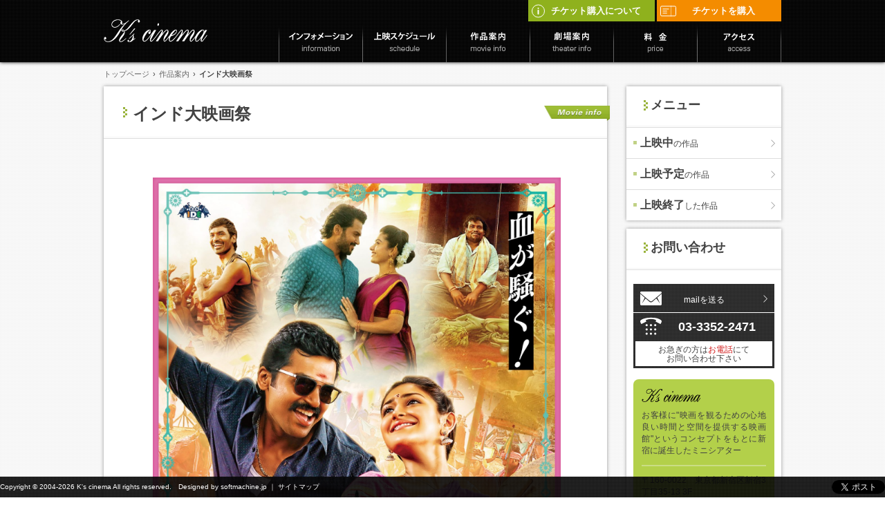

--- FILE ---
content_type: text/html; charset=UTF-8
request_url: https://www.ks-cinema.com/movie/ide/
body_size: 8905
content:
<!DOCTYPE HTML>
<html lang="ja">
<head>
  <!-- Google tag (gtag.js) -->
<script async src="https://www.googletagmanager.com/gtag/js?id=G-GP5W09K6LE"></script>
<script>
  window.dataLayer = window.dataLayer || [];
  function gtag(){dataLayer.push(arguments);}
  gtag('js', new Date());

  gtag('config', 'G-GP5W09K6LE');
</script>
  
  <meta http-equiv="Content-Type" content="text/html; charset=UTF-8">
  
  
		<!-- All in One SEO 4.0.18 -->
		<title>インド大映画祭 | ケイズシネマ</title>
		<meta name="description" content="上映スケジュール ※1/23(月)のHP・WEBでのスケジュールに間違いがございました。 正しく […]"/>
		<link rel="canonical" href="https://www.ks-cinema.com/movie/ide/" />
		<meta property="og:site_name" content="ケイズシネマ" />
		<meta property="og:type" content="article" />
		<meta property="og:title" content="インド大映画祭 | ケイズシネマ" />
		<meta property="og:description" content="上映スケジュール ※1/23(月)のHP・WEBでのスケジュールに間違いがございました。 正しく […]" />
		<meta property="og:url" content="https://www.ks-cinema.com/movie/ide/" />
		<meta property="article:published_time" content="2023-01-21T07:00:05Z" />
		<meta property="article:modified_time" content="2023-02-03T06:45:08Z" />
		<meta property="twitter:card" content="summary" />
		<meta property="twitter:domain" content="www.ks-cinema.com" />
		<meta property="twitter:title" content="インド大映画祭 | ケイズシネマ" />
		<meta property="twitter:description" content="上映スケジュール ※1/23(月)のHP・WEBでのスケジュールに間違いがございました。 正しく […]" />
		<script type="application/ld+json" class="aioseo-schema">
			{"@context":"https:\/\/schema.org","@graph":[{"@type":"WebSite","@id":"https:\/\/www.ks-cinema.com\/#website","url":"https:\/\/www.ks-cinema.com\/","name":"\u30b1\u30a4\u30ba\u30b7\u30cd\u30de","publisher":{"@id":"https:\/\/www.ks-cinema.com\/#organization"}},{"@type":"Organization","@id":"https:\/\/www.ks-cinema.com\/#organization","name":"\u30b1\u30a4\u30ba\u30b7\u30cd\u30de","url":"https:\/\/www.ks-cinema.com\/"},{"@type":"BreadcrumbList","@id":"https:\/\/www.ks-cinema.com\/movie\/ide\/#breadcrumblist","itemListElement":[{"@type":"ListItem","@id":"https:\/\/www.ks-cinema.com\/#listItem","position":"1","item":{"@id":"https:\/\/www.ks-cinema.com\/#item","name":"\u30db\u30fc\u30e0","description":"\u304a\u5ba2\u69d8\u306b\u201c\u5fc3\u5730\u826f\u3044\u6642\u9593\u3068\u7a7a\u9593\u3092\u201d\u3068\u3044\u3046\u30b3\u30f3\u30bb\u30d7\u30c8\u3092\u3082\u3068\u306b\u65b0\u5bbf\u306b\u8a95\u751f\u3057\u305f\u30df\u30cb\u30b7\u30a2\u30bf\u30fc \u30b1\u30a4\u30ba\u30b7\u30cd\u30de\u516c\u5f0f\u30b5\u30a4\u30c8","url":"https:\/\/www.ks-cinema.com\/"}}]},{"@type":"Person","@id":"https:\/\/www.ks-cinema.com\/information\/author\/ctb06-prd\/#author","url":"https:\/\/www.ks-cinema.com\/information\/author\/ctb06-prd\/","name":"ctb06-prd"},{"@type":"WebPage","@id":"https:\/\/www.ks-cinema.com\/movie\/ide\/#webpage","url":"https:\/\/www.ks-cinema.com\/movie\/ide\/","name":"\u30a4\u30f3\u30c9\u5927\u6620\u753b\u796d | \u30b1\u30a4\u30ba\u30b7\u30cd\u30de","description":"\u4e0a\u6620\u30b9\u30b1\u30b8\u30e5\u30fc\u30eb \u203b1\/23(\u6708)\u306eHP\u30fbWEB\u3067\u306e\u30b9\u30b1\u30b8\u30e5\u30fc\u30eb\u306b\u9593\u9055\u3044\u304c\u3054\u3056\u3044\u307e\u3057\u305f\u3002 \u6b63\u3057\u304f [\u2026]","inLanguage":"ja","isPartOf":{"@id":"https:\/\/www.ks-cinema.com\/#website"},"breadcrumb":{"@id":"https:\/\/www.ks-cinema.com\/movie\/ide\/#breadcrumblist"},"author":"https:\/\/www.ks-cinema.com\/movie\/ide\/#author","creator":"https:\/\/www.ks-cinema.com\/movie\/ide\/#author","image":{"@type":"ImageObject","@id":"https:\/\/www.ks-cinema.com\/#mainImage","url":"https:\/\/www.ks-cinema.com\/wp-content\/uploads\/2022\/12\/wakaki_shishi_main.jpg","width":"800","height":"528"},"primaryImageOfPage":{"@id":"https:\/\/www.ks-cinema.com\/movie\/ide\/#mainImage"},"datePublished":"2023-01-21T07:00:05+09:00","dateModified":"2023-02-03T06:45:08+09:00"}]}
		</script>
		<!-- All in One SEO -->

<link rel='dns-prefetch' href='//s.w.org' />
		<script type="text/javascript">
			window._wpemojiSettings = {"baseUrl":"https:\/\/s.w.org\/images\/core\/emoji\/13.0.1\/72x72\/","ext":".png","svgUrl":"https:\/\/s.w.org\/images\/core\/emoji\/13.0.1\/svg\/","svgExt":".svg","source":{"concatemoji":"https:\/\/www.ks-cinema.com\/wp-includes\/js\/wp-emoji-release.min.js"}};
			!function(e,a,t){var n,r,o,i=a.createElement("canvas"),p=i.getContext&&i.getContext("2d");function s(e,t){var a=String.fromCharCode;p.clearRect(0,0,i.width,i.height),p.fillText(a.apply(this,e),0,0);e=i.toDataURL();return p.clearRect(0,0,i.width,i.height),p.fillText(a.apply(this,t),0,0),e===i.toDataURL()}function c(e){var t=a.createElement("script");t.src=e,t.defer=t.type="text/javascript",a.getElementsByTagName("head")[0].appendChild(t)}for(o=Array("flag","emoji"),t.supports={everything:!0,everythingExceptFlag:!0},r=0;r<o.length;r++)t.supports[o[r]]=function(e){if(!p||!p.fillText)return!1;switch(p.textBaseline="top",p.font="600 32px Arial",e){case"flag":return s([127987,65039,8205,9895,65039],[127987,65039,8203,9895,65039])?!1:!s([55356,56826,55356,56819],[55356,56826,8203,55356,56819])&&!s([55356,57332,56128,56423,56128,56418,56128,56421,56128,56430,56128,56423,56128,56447],[55356,57332,8203,56128,56423,8203,56128,56418,8203,56128,56421,8203,56128,56430,8203,56128,56423,8203,56128,56447]);case"emoji":return!s([55357,56424,8205,55356,57212],[55357,56424,8203,55356,57212])}return!1}(o[r]),t.supports.everything=t.supports.everything&&t.supports[o[r]],"flag"!==o[r]&&(t.supports.everythingExceptFlag=t.supports.everythingExceptFlag&&t.supports[o[r]]);t.supports.everythingExceptFlag=t.supports.everythingExceptFlag&&!t.supports.flag,t.DOMReady=!1,t.readyCallback=function(){t.DOMReady=!0},t.supports.everything||(n=function(){t.readyCallback()},a.addEventListener?(a.addEventListener("DOMContentLoaded",n,!1),e.addEventListener("load",n,!1)):(e.attachEvent("onload",n),a.attachEvent("onreadystatechange",function(){"complete"===a.readyState&&t.readyCallback()})),(n=t.source||{}).concatemoji?c(n.concatemoji):n.wpemoji&&n.twemoji&&(c(n.twemoji),c(n.wpemoji)))}(window,document,window._wpemojiSettings);
		</script>
		<style type="text/css">
img.wp-smiley,
img.emoji {
	display: inline !important;
	border: none !important;
	box-shadow: none !important;
	height: 1em !important;
	width: 1em !important;
	margin: 0 .07em !important;
	vertical-align: -0.1em !important;
	background: none !important;
	padding: 0 !important;
}
</style>
	<link rel='stylesheet' id='colorbox-theme2-css'  href='https://www.ks-cinema.com/wp-content/plugins/jquery-colorbox/themes/theme2/colorbox.css' type='text/css' media='screen' />
<link rel='stylesheet' id='wp-block-library-css'  href='https://www.ks-cinema.com/wp-includes/css/dist/block-library/style.min.css' type='text/css' media='all' />
<link rel='stylesheet' id='style-css'  href='https://www.ks-cinema.com/wp-content/themes/base/style.css' type='text/css' media='all' />
<link rel='stylesheet' id='single-css'  href='https://www.ks-cinema.com/wp-content/themes/base/css/single.css' type='text/css' media='all' />
<script type='text/javascript' src='https://www.ks-cinema.com/wp-includes/js/jquery/jquery.min.js' id='jquery-core-js'></script>
<script type='text/javascript' src='https://www.ks-cinema.com/wp-includes/js/jquery/jquery-migrate.min.js' id='jquery-migrate-js'></script>
<script type='text/javascript' id='colorbox-js-extra'>
/* <![CDATA[ */
var jQueryColorboxSettingsArray = {"jQueryColorboxVersion":"4.6.2","colorboxInline":"false","colorboxIframe":"false","colorboxGroupId":"","colorboxTitle":"","colorboxWidth":"false","colorboxHeight":"false","colorboxMaxWidth":"false","colorboxMaxHeight":"false","colorboxSlideshow":"false","colorboxSlideshowAuto":"false","colorboxScalePhotos":"false","colorboxPreloading":"false","colorboxOverlayClose":"true","colorboxLoop":"true","colorboxEscKey":"true","colorboxArrowKey":"true","colorboxScrolling":"true","colorboxOpacity":"0.85","colorboxTransition":"elastic","colorboxSpeed":"350","colorboxSlideshowSpeed":"2500","colorboxClose":"close","colorboxNext":"next","colorboxPrevious":"previous","colorboxSlideshowStart":"start slideshow","colorboxSlideshowStop":"stop slideshow","colorboxCurrent":"{current} of {total} images","colorboxXhrError":"This content failed to load.","colorboxImgError":"This image failed to load.","colorboxImageMaxWidth":"false","colorboxImageMaxHeight":"false","colorboxImageHeight":"false","colorboxImageWidth":"false","colorboxLinkHeight":"false","colorboxLinkWidth":"false","colorboxInitialHeight":"100","colorboxInitialWidth":"300","autoColorboxJavaScript":"","autoHideFlash":"","autoColorbox":"true","autoColorboxGalleries":"","addZoomOverlay":"","useGoogleJQuery":"","colorboxAddClassToLinks":""};
/* ]]> */
</script>
<script type='text/javascript' src='https://www.ks-cinema.com/wp-content/plugins/jquery-colorbox/js/jquery.colorbox-min.js' id='colorbox-js'></script>
<script type='text/javascript' src='https://www.ks-cinema.com/wp-content/plugins/jquery-colorbox/js/jquery-colorbox-wrapper-min.js' id='colorbox-wrapper-js'></script>
<script type='text/javascript' src='https://www.ks-cinema.com/wp-content/themes/base/js/modernizr-2.6.2.dev.js' id='modernizr-2.6.2.dev-js'></script>
<script type='text/javascript' src='https://www.ks-cinema.com/wp-content/themes/base/js/base.js' id='base-js'></script>
<script type='text/javascript' src='https://www.ks-cinema.com/wp-content/themes/base/js/smoothRollOver.js' id='smoothRollOver-js'></script>
<script type='text/javascript' src='https://www.ks-cinema.com/wp-content/themes/base/js/jquery-ui-1.10.3.custom.js' id='jquery-ui-1.10.3.custom-js'></script>
<script type='text/javascript' src='https://www.ks-cinema.com/wp-content/themes/base/js/heightLine.js' id='heightLine-js'></script>
<link rel="https://api.w.org/" href="https://www.ks-cinema.com/wp-json/" /><link rel='shortlink' href='https://www.ks-cinema.com/?p=15294' />
<link rel="alternate" type="application/json+oembed" href="https://www.ks-cinema.com/wp-json/oembed/1.0/embed?url=https%3A%2F%2Fwww.ks-cinema.com%2Fmovie%2Fide%2F" />
<link rel="alternate" type="text/xml+oembed" href="https://www.ks-cinema.com/wp-json/oembed/1.0/embed?url=https%3A%2F%2Fwww.ks-cinema.com%2Fmovie%2Fide%2F&#038;format=xml" />
  <!--[if lt IE 9]><script src="https://www.ks-cinema.com/wp-content/themes/base/js/html5shiv-printshiv.js" type="text/javascript"></script><![endif]-->
  <link href="https://www.ks-cinema.com/img/favicon.png" rel="icon" type="image/png" />
  <script type="text/javascript">
    var _gaq = _gaq || [];
    _gaq.push(['_setAccount', 'UA-5889168-17']);
    _gaq.push(['_trackPageview']);

    (function() {
      var ga = document.createElement('script');
      ga.type = 'text/javascript';
      ga.async = true;
      ga.src = ('https:' == document.location.protocol ? 'https://ssl' : 'http://www') + '.google-analytics.com/ga.js';
      var s = document.getElementsByTagName('script')[0];
      s.parentNode.insertBefore(ga, s);
    })();
  </script>
</head>

<body class="movie-template-default single single-movie postid-15294">

  <a name="top" id="top"></a><!-- ページの先頭 -->

  <!-- facebook -->
  <div id="fb-root"></div>
  <script>(function(d, s, id) {
      var js, fjs = d.getElementsByTagName(s)[0];
      if (d.getElementById(id)) return;
      js = d.createElement(s); js.id = id;
      js.src = "//connect.facebook.net/ja_JP/all.js#xfbml=1";
      fjs.parentNode.insertBefore(js, fjs);
    }(document, 'script', 'facebook-jssdk'));</script>

  <!-- header START -->
  <header>
    <div class="inner clearfix">
      <p class="logo"><a href="https://www.ks-cinema.com"><img src="https://www.ks-cinema.com/wp-content/themes/base/img/common/header/logo.png" width="150" height="33" alt="K's cinema"></a></p>
      
      <ul class="ticket-btn">
        <li>
          <a class="btn btn-green" href="https://www.ks-cinema.com/ticket/"><span class="icon icon-info"></span>チケット購入について</a>
        </li>
        <li>
          <a class="btn btn-orange" href="https://schedule.eigaland.com/schedule?webKey=30060115-7a0d-4878-8386-1492c5b4ac08" target="_blank"><span class="icon icon-ticket"></span>チケットを購入</a>
        </li>
      </ul>
      <!-- /.ticket-btn -->

      <!-- navi START -->
      <nav role="navigation">
        <ul class="clearfix">
          <li id="nav_01"><a href="https://www.ks-cinema.com/information/"><img src="https://www.ks-cinema.com/wp-content/themes/base/img/common/nav/nav_01_off.png" width="121" height="57" alt="インフォメーション"></a></li>
          <li id="nav_02"><a href="https://www.ks-cinema.com/schedule/"><img src="https://www.ks-cinema.com/wp-content/themes/base/img/common/nav/nav_02_off.png" width="121" height="57" alt="スケジュール"></a></li>
          <li id="nav_03"><a href="https://www.ks-cinema.com/movie/"><img src="https://www.ks-cinema.com/wp-content/themes/base/img/common/nav/nav_03_off.png" width="121" height="57" alt="作品案内"></a></li>
          <li id="nav_04"><a href="https://www.ks-cinema.com/theater/"><img src="https://www.ks-cinema.com/wp-content/themes/base/img/common/nav/nav_04_off.png" width="121" height="57" alt="劇場案内"></a></li>
          <li id="nav_05"><a href="https://www.ks-cinema.com/price/"><img src="https://www.ks-cinema.com/wp-content/themes/base/img/common/nav/nav_05_off.png" width="121" height="57" alt="料金"></a></li>
          <li id="nav_06"><a href="https://www.ks-cinema.com/access/"><img src="https://www.ks-cinema.com/wp-content/themes/base/img/common/nav/nav_06_off.png" width="121" height="57" alt="アクセス"></a></li>
        </ul>
      </nav>
      <!-- /navi END -->
    </div>
  </header>
  <!-- /header END -->

<!-- wrapper START -->
<div id="wrapper"><div class="inner clearfix">

	<!-- contents START -->
    <div id="contents" class="clearfix">
    	
        <div id="breadcrumb">
    <ul>
        <li><a href="https://www.ks-cinema.com">トップページ</a><span>&rsaquo;</span></li>
                	<li><a href="https://www.ks-cinema.com/movie/">作品案内</a><span>&rsaquo;</span></li>
            <li>インド大映画祭</li>
            </ul>
</div>        
        <!-- box START -->
   	  	<div id="contents-area">

			<!-- box START -->
			<div id="box" class="box-base"> 
               
	    	<div class="head">
            <h1>インド大映画祭</h1>
            <p class="obi"><img src="https://www.ks-cinema.com/wp-content/themes/base/img/p_movie/obi.png" width="95" height="22" alt="movie info"></p>
        </div><!-- head END -->
        <div id="txt-area">
            <p><img loading="lazy" class="alignnone size-full wp-image-15296 colorbox-15294" src="https://www.ks-cinema.com/wp-content/uploads/2022/12/IDE2022-scaled.jpg" alt="" width="1814" height="2560" srcset="https://www.ks-cinema.com/wp-content/uploads/2022/12/IDE2022-scaled.jpg 1814w, https://www.ks-cinema.com/wp-content/uploads/2022/12/IDE2022-213x300.jpg 213w, https://www.ks-cinema.com/wp-content/uploads/2022/12/IDE2022-725x1024.jpg 725w, https://www.ks-cinema.com/wp-content/uploads/2022/12/IDE2022-768x1084.jpg 768w, https://www.ks-cinema.com/wp-content/uploads/2022/12/IDE2022-1088x1536.jpg 1088w, https://www.ks-cinema.com/wp-content/uploads/2022/12/IDE2022-1451x2048.jpg 1451w, https://www.ks-cinema.com/wp-content/uploads/2022/12/IDE2022-77x108.jpg 77w, https://www.ks-cinema.com/wp-content/uploads/2022/12/IDE2022-27x38.jpg 27w, https://www.ks-cinema.com/wp-content/uploads/2022/12/IDE2022-44x62.jpg 44w" sizes="(max-width: 1814px) 100vw, 1814px" /></p>
<p>&nbsp;</p>
<h2>上映スケジュール</h2>
<p><span style="color: #ff0000;">※1/23(月)のHP・WEBでのスケジュールに間違いがございました。</span></p>
<p><span style="color: #ff0000;">正しくは<strong>1/23(月)『スルターン』</strong>の上映となります。</span></p>
<p><span style="color: #ff0000;">ご迷惑をおかけして申し訳ございませんがどうぞよろしくお願いいたします。</span></p>
<p><img loading="lazy" class="alignnone size-full wp-image-15429 colorbox-15294" src="https://www.ks-cinema.com/wp-content/uploads/2023/01/0d40a5e4a645fc6b96e767d64ac0878e.png" alt="" width="414" height="735" srcset="https://www.ks-cinema.com/wp-content/uploads/2023/01/0d40a5e4a645fc6b96e767d64ac0878e.png 414w, https://www.ks-cinema.com/wp-content/uploads/2023/01/0d40a5e4a645fc6b96e767d64ac0878e-169x300.png 169w, https://www.ks-cinema.com/wp-content/uploads/2023/01/0d40a5e4a645fc6b96e767d64ac0878e-61x108.png 61w, https://www.ks-cinema.com/wp-content/uploads/2023/01/0d40a5e4a645fc6b96e767d64ac0878e-21x38.png 21w, https://www.ks-cinema.com/wp-content/uploads/2023/01/0d40a5e4a645fc6b96e767d64ac0878e-35x62.png 35w" sizes="(max-width: 414px) 100vw, 414px" /></p>
<p>&nbsp;</p>
<h2>インド大映画祭とは</h2>
<p><strong>他の追随を許さない独特なラインアップで観客を魅了する</strong></p>
<p>インド映画と一口に言っても、ヒンディ映画、タミル映画、テルグ映画など地域によって言語も文化も異なる多種多様な映画が存在します。インド映画を20年以上探求し続けた特定非営利活動法人「インド映画同好会」が、日本未公開の新作を中心に「他の追従を許さない」独特なラインアップで選定し、隠れた名作や佳作、賛否両論を巻き起こした問題作や奇作などを日本に紹介するのがインド大映画祭です。上映を通し異文化交流や相互理解を少しでも深めていくことを理念としています。</p>
<p>&nbsp;</p>
<p>&nbsp;</p>
<h2>【作品紹介】</h2>
<h3>『若き獅子』</h3>
<p><img loading="lazy" class="alignright wp-image-15298 colorbox-15294" src="https://www.ks-cinema.com/wp-content/uploads/2022/12/wakaki_shishi_main.jpg" alt="" width="272" height="180" srcset="https://www.ks-cinema.com/wp-content/uploads/2022/12/wakaki_shishi_main.jpg 800w, https://www.ks-cinema.com/wp-content/uploads/2022/12/wakaki_shishi_main-300x198.jpg 300w, https://www.ks-cinema.com/wp-content/uploads/2022/12/wakaki_shishi_main-768x507.jpg 768w, https://www.ks-cinema.com/wp-content/uploads/2022/12/wakaki_shishi_main-162x108.jpg 162w, https://www.ks-cinema.com/wp-content/uploads/2022/12/wakaki_shishi_main-55x36.jpg 55w, https://www.ks-cinema.com/wp-content/uploads/2022/12/wakaki_shishi_main-94x62.jpg 94w" sizes="(max-width: 272px) 100vw, 272px" /></p>
<p>【日本初上陸】これぞエンターテインメントミュージカル！カールティ（『囚人ディリ』『スルターン』）主演の日本未公開映画をプレミア上映！</p>
<p>裕福な農夫ラナシンガムは息子の誕生を望みつつ子作りに励むが、生まれ続けるのは娘ばかり。ついに彼は妻の妹を新しい妻として息子を作ろうとするが、生まれたのはまたもや娘だった。数年後、最初の妻が偶然身ごもり、念願の息子を産んだところ、その息子を巡って数々の問題が持ち上がる。</p>
<p>&nbsp;</p>
<p>監督：パンディラージ</p>
<p>出演：カールティ(『スルターン』『囚人ディリ』)／サティヤラージ</p>
<p>作品データ：2018年／148分／タミル映画／原題： <em>Kadaikutty </em><em>Singam</em></p>
<p>&nbsp;</p>
<p>&nbsp;</p>
<h3>『スルターン』</h3>
<p><img loading="lazy" class="alignright wp-image-15299 colorbox-15294" src="https://www.ks-cinema.com/wp-content/uploads/2022/12/sultahn_main.jpg" alt="" width="272" height="180" srcset="https://www.ks-cinema.com/wp-content/uploads/2022/12/sultahn_main.jpg 800w, https://www.ks-cinema.com/wp-content/uploads/2022/12/sultahn_main-300x199.jpg 300w, https://www.ks-cinema.com/wp-content/uploads/2022/12/sultahn_main-768x509.jpg 768w, https://www.ks-cinema.com/wp-content/uploads/2022/12/sultahn_main-162x108.jpg 162w, https://www.ks-cinema.com/wp-content/uploads/2022/12/sultahn_main-55x36.jpg 55w, https://www.ks-cinema.com/wp-content/uploads/2022/12/sultahn_main-94x62.jpg 94w" sizes="(max-width: 272px) 100vw, 272px" /></p>
<p>マフィアが農夫に転職？！唄って踊ってアクション満載の超スッキリ爽快系ムービー！</p>
<p>マフィアの家に生まれたスルターンはムンバイで工学を生業としていた。家業を嫌っていたが父の死去により家を継ぐ事になったスルターンは、暴力を排除し子分らに真っ当な道を歩ませようと悪戦苦闘する。その方法とは？</p>
<p>&nbsp;</p>
<p>監督：バッキヤラージ・カンナン</p>
<p>出演：カールティ(『囚人ディリ』)／ヨーギ・バーブ(『カルナン』『マンデラ』)</p>
<p>作品データ：2021年／150分／タミル映画／DCP／原題：Sulthan</p>
<p>&nbsp;</p>
<p>&nbsp;</p>
<h3>『マンデラ』</h3>
<p><img loading="lazy" class="alignright wp-image-15300 colorbox-15294" src="https://www.ks-cinema.com/wp-content/uploads/2022/12/mandera_main.jpg" alt="" width="272" height="180" srcset="https://www.ks-cinema.com/wp-content/uploads/2022/12/mandera_main.jpg 800w, https://www.ks-cinema.com/wp-content/uploads/2022/12/mandera_main-300x199.jpg 300w, https://www.ks-cinema.com/wp-content/uploads/2022/12/mandera_main-768x509.jpg 768w, https://www.ks-cinema.com/wp-content/uploads/2022/12/mandera_main-162x108.jpg 162w, https://www.ks-cinema.com/wp-content/uploads/2022/12/mandera_main-55x36.jpg 55w, https://www.ks-cinema.com/wp-content/uploads/2022/12/mandera_main-94x62.jpg 94w" sizes="(max-width: 272px) 100vw, 272px" /></p>
<p>誰に投票するのか決めらんない！</p>
<p>人気No.1喜劇俳優ヨーギ・バーブが主演の巻き込まれ系社会派コメディ！</p>
<p>トイレさえない小さな村スーラングディに住む床屋マンデラは低カーストに属していた。教養がなく文盲の彼は見下されても平然としていたが、ふとした事から村の選挙に巻き込まれ、思いもよらぬ出来事が彼の身に…。</p>
<p>&nbsp;</p>
<p>監督：マドーン・アルヴィン</p>
<p>出演：ヨーギ・バーブ(『カルナン』)／シーラー・ラージクマール</p>
<p>作品データ：2021年／135分／タミル映画／DCP／原題：Mandela</p>
<p>&nbsp;</p>
<p>&nbsp;</p>
<h3>『カルナン』</h3>
<p><img loading="lazy" class="alignright wp-image-15301 colorbox-15294" src="https://www.ks-cinema.com/wp-content/uploads/2022/12/karnan_main.jpg" alt="" width="272" height="180" srcset="https://www.ks-cinema.com/wp-content/uploads/2022/12/karnan_main.jpg 800w, https://www.ks-cinema.com/wp-content/uploads/2022/12/karnan_main-300x199.jpg 300w, https://www.ks-cinema.com/wp-content/uploads/2022/12/karnan_main-768x509.jpg 768w, https://www.ks-cinema.com/wp-content/uploads/2022/12/karnan_main-162x108.jpg 162w, https://www.ks-cinema.com/wp-content/uploads/2022/12/karnan_main-55x36.jpg 55w, https://www.ks-cinema.com/wp-content/uploads/2022/12/karnan_main-94x62.jpg 94w" sizes="(max-width: 272px) 100vw, 272px" /></p>
<p>ゴミみたいな人生が何になる！インド身分制度の最底辺で抑圧、差別と闘う――</p>
<p>『グレイマン』『３』のダヌシュ主演の怒りのリベンジドラマ</p>
<p>抑圧されているコミュニティのポディヤンクラム村にはバス停がなかった。隣村メールールとの関係が悪化するのを打開すべく青年カルナンが立ち上がる。緑豊かな風景とは裏腹に、彼と村を待ち受けていたのは壮絶な運命であった…。</p>
<p>&nbsp;</p>
<p>監督：マリ・セルヴァラージ</p>
<p>出演：ダヌシュ(『グレイマン』『3』)／ヨーギ・バーブ(『マンデラ』)</p>
<p>作品データ：2021年／152分／タミル映画／DCP／原題：Karnan</p>
<p>&nbsp;</p>
<p>&nbsp;</p>
<p>&nbsp;</p>
<h4>主催：特定非営利活動法人インド映画同好会</h4>
            
                        	<div class="data">
<table border="0" cellspacing="0" cellpadding="0">
    <tr class="period">
    <th scope="row"><span>上映期間</span></th>
    <td>1/21(土)~2/3(金)</td>
  </tr>
      <tr class="time">
    <th scope="row"><span>上映時間</span></th>
    <td>10:00</td>
  </tr>
      <tr class="price">
    <th scope="row"><span>当日料金</span></th>
    <td>一般：1,800円／大学・高校：1,500円／シニア・障がい者：1,000円</td>
  </tr>
        <tr class="other">
    <th scope="row"><span>備考</span></th>
    <td>【WEB割引1,600円】※WEBでの予約限定の割引となります。</td>
  </tr>
  </table>
</div>                        
            <div class="border-bt-sitelink">
	            							<p class="bt-sitelink">
              	<a class="btn btn-green" href="https://idemovie.org/" target="_blank"><span class="icon icon-site"></span>公式サイト</a>
              </p>
	        	            </div>
            
        </div><!-- txt-area END -->
        
        
        
	            
		    </div>
			<!-- box END -->
            
                    

	  	</div>
	  	<!-- contents-area END -->
    
    <!-- sidebar START -->
	<div id="sidebar">
    	<div class="movie">
         	<!-- archive START --><div class="box-base">
    <div class="head">
        <h2>メニュー</h2>
    </div><!-- head END -->
    <ul class="tag-link">
        <li><a href="https://www.ks-cinema.com/movie/list/nowshowing/">上映中<span>の作品</span></a></li>
        <li class="line"><a href="https://www.ks-cinema.com/movie/list/comingsoon/">上映予定<span>の作品</span></a></li>
        <li class="line"><a href="https://www.ks-cinema.com/movie/list/end/">上映終了<span>した作品</span></a></li>
    </ul>
</div><!-- archive END -->        </div>
	    	<!-- contact START -->
	<div class="box-base pd">
	    <div class="head">
	        <h2>お問い合わせ</h2>
	    </div><!-- head END -->
	    
	    <div class="bt-mail">
	        <a href="&#109;&#97;&#105;&#108;&#116;&#111;&#58;&#105;&#110;&#102;&#111;&#64;&#107;&#115;&#45;&#99;&#105;&#110;&#101;&#109;&#97;&#46;&#99;&#111;&#109;">mailを送る</a>
	    </div>
	    <div class="bt-tel">
	        <p class="number">03-3352-2471</p>
	        <p class="txt-tel">お急ぎの方は<span class="caution">お電話</span>にて<br>お問い合わせ下さい</p>
	    </div>
	    
	    <div class="about">
	        <h4><img src="https://www.ks-cinema.com/wp-content/themes/base/img/index/bottom/logo_s_g.png" width="86" height="19" alt="K's cinema"></h4>
	        <p class="txt">お客様に"映画を観るための心地良い時間と空間を提供する映画館"というコンセプトをもとに新宿に誕生したミニシアター</p>
	        <div class="address">
	            <p>〒160-0022　東京都新宿区新宿3丁目35-13 3F</p>
	            <p class="tel">TEL:03-3352-2471<br>FAX:03-3352-2472</p>
	        </div>
	        <p class="bt-map"><a href="https://www.ks-cinema.com/access/">地図を確認する</a></p>
	    </div><!-- /about END -->
	</div>
	<!-- sidebar END -->
    
    <!-- twitter START -->
    <div class="box-base twitter">
        <a href="https://twitter.com/ks_cinema" target="_blank"><img src="https://www.ks-cinema.com/wp-content/themes/base/img/common/sidebar/bt_x.png" width="222" height="60" alt="K's cinema official Xへのリンク"></a>
    </div>
    <!-- twitter END -->

</div>
<!-- sidebar END -->		
</div></div>
<!-- /wrapper END -->


<div id="pagetop"><a href="#top"><img src="https://www.ks-cinema.com/wp-content/themes/base/img/common/pagetop.png" width="70" height="70" alt="pagetop" /></a></div>

<!-- footer START -->
<footer class="footer" role="contentinfo">
    <p class="copy">Copyright &copy; 2004-2026 K's cinema All rights reserved.　<span class="sflink"><a href="https://www.softmachine.jp" target="_blank">Designed by softmachine.jp</a></span> ｜ <span class="sflink"><a href="/sitemap/">サイトマップ</a></span></p>
    <ul id="sns">
        <li>
            <a href="https://twitter.com/share" class="twitter-share-button" data-lang="ja" data-count="none">ツイート</a>
            <script>!function(d,s,id){var js,fjs=d.getElementsByTagName(s)[0],p=/^http:/.test(d.location)?'http':'https';if(!d.getElementById(id)){js=d.createElement(s);js.id=id;js.src=p+'://platform.twitter.com/widgets.js';fjs.parentNode.insertBefore(js,fjs);}}(document, 'script', 'twitter-wjs');</script>
        </li><!-- /twitter -->
        <li><div class="fb-like" data-href="https://www.ks-cinema.com/" data-width="450" data-layout="button" data-show-faces="true" data-send="false"></div></li>
    </ul>
</footer>
<!-- /footer END -->

<script type='text/javascript' src='https://www.ks-cinema.com/wp-includes/js/wp-embed.min.js' id='wp-embed-js'></script>
</body>
</html>

--- FILE ---
content_type: application/javascript
request_url: https://www.ks-cinema.com/wp-content/themes/base/js/base.js
body_size: 281
content:
// JavaScript Document

// ページの先頭へスクロール
jQuery(document).ready(function($){
    var topBtn = $('#pagetop');   
    topBtn.hide();
    //スクロールが100に達したらボタン表示
    $(window).scroll(function () {
        if ($(this).scrollTop() > 100) {
            topBtn.fadeIn();
        } else {
            topBtn.fadeOut();
        }
    });
    //スクロールしてトップ
    topBtn.click(function () {
        $('body,html').animate({
            scrollTop: 0
        }, 150);
        return false;
    });
});

// タブ
jQuery(document).ready(function($){
	$( "#tabs" ).tabs();
});

